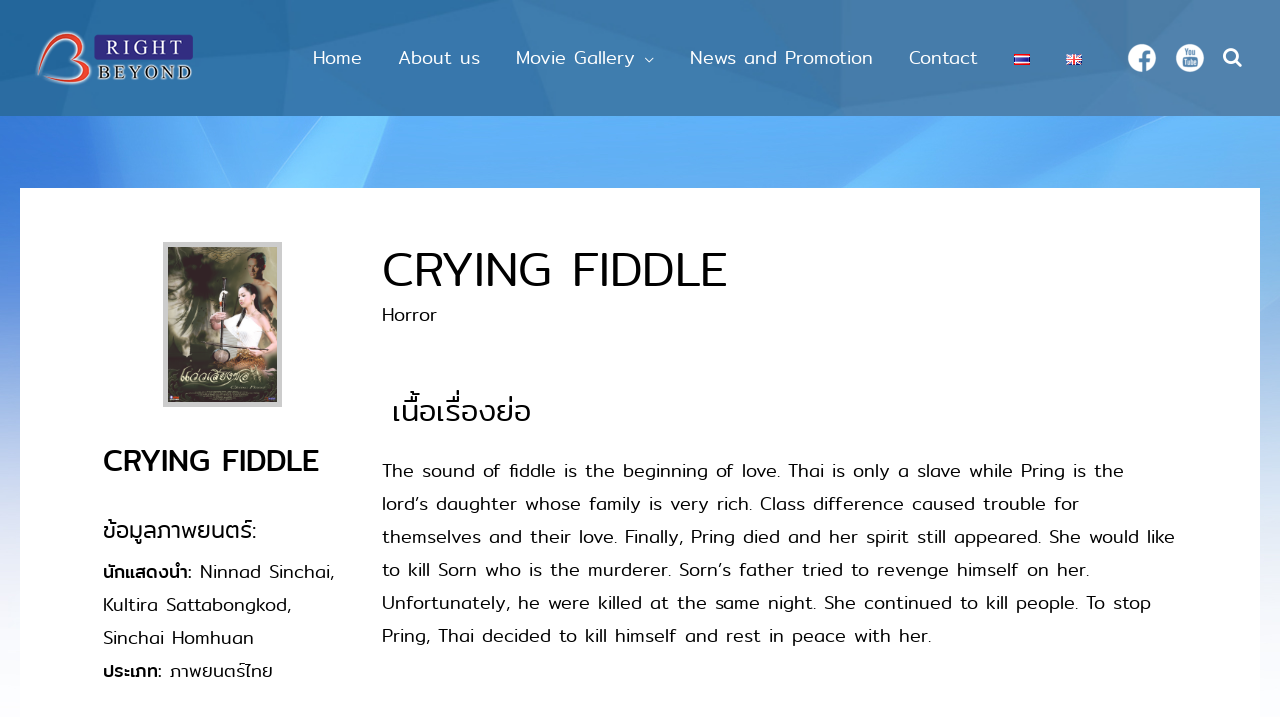

--- FILE ---
content_type: text/html; charset=UTF-8
request_url: https://www.rightbeyond.com/en/movie/crying-fiddle/
body_size: 37069
content:
<!DOCTYPE html>
<html lang="en-US" prefix="og: http://ogp.me/ns#">
<head>
<meta charset="UTF-8">
<meta name="viewport" content="width=device-width, initial-scale=1">
<link rel="profile" href="https://gmpg.org/xfn/11">

<title>CRYING FIDDLE - Right Beyond</title>

<!-- This site is optimized with the Yoast SEO plugin v8.0 - https://yoast.com/wordpress/plugins/seo/ -->
<link rel="canonical" href="https://www.rightbeyond.com/en/movie/crying-fiddle/" />
<meta property="og:locale" content="en_US" />
<meta property="og:locale:alternate" content="th_TH" />
<meta property="og:type" content="article" />
<meta property="og:title" content="CRYING FIDDLE - Right Beyond" />
<meta property="og:url" content="https://www.rightbeyond.com/en/movie/crying-fiddle/" />
<meta property="og:site_name" content="Right Beyond" />
<meta property="article:section" content="Thai Movie" />
<meta property="og:image" content="https://www.rightbeyond.com/wp-content/uploads/2020/01/111-Crying-Fiddle.jpg" />
<meta property="og:image:secure_url" content="https://www.rightbeyond.com/wp-content/uploads/2020/01/111-Crying-Fiddle.jpg" />
<meta property="og:image:width" content="591" />
<meta property="og:image:height" content="836" />
<meta name="twitter:card" content="summary_large_image" />
<meta name="twitter:title" content="CRYING FIDDLE - Right Beyond" />
<meta name="twitter:image" content="https://www.rightbeyond.com/wp-content/uploads/2020/01/111-Crying-Fiddle.jpg" />
<script type='application/ld+json'>{"@context":"https:\/\/schema.org","@type":"Organization","url":"https:\/\/www.rightbeyond.com\/en\/home-2\/","sameAs":[],"@id":"https:\/\/www.rightbeyond.com\/en\/home-2\/#organization","name":"RIGHT BEYOND","logo":""}</script>
<!-- / Yoast SEO plugin. -->

<link rel='dns-prefetch' href='//cdn.jsdelivr.net' />
<link rel='dns-prefetch' href='//s.w.org' />
<link rel="alternate" type="application/rss+xml" title="Right Beyond &raquo; Feed" href="https://www.rightbeyond.com/en/feed/" />
		<script type="text/javascript">
			window._wpemojiSettings = {"baseUrl":"https:\/\/s.w.org\/images\/core\/emoji\/11\/72x72\/","ext":".png","svgUrl":"https:\/\/s.w.org\/images\/core\/emoji\/11\/svg\/","svgExt":".svg","source":{"concatemoji":"https:\/\/www.rightbeyond.com\/wp-includes\/js\/wp-emoji-release.min.js?ver=4.9.26"}};
			!function(e,a,t){var n,r,o,i=a.createElement("canvas"),p=i.getContext&&i.getContext("2d");function s(e,t){var a=String.fromCharCode;p.clearRect(0,0,i.width,i.height),p.fillText(a.apply(this,e),0,0);e=i.toDataURL();return p.clearRect(0,0,i.width,i.height),p.fillText(a.apply(this,t),0,0),e===i.toDataURL()}function c(e){var t=a.createElement("script");t.src=e,t.defer=t.type="text/javascript",a.getElementsByTagName("head")[0].appendChild(t)}for(o=Array("flag","emoji"),t.supports={everything:!0,everythingExceptFlag:!0},r=0;r<o.length;r++)t.supports[o[r]]=function(e){if(!p||!p.fillText)return!1;switch(p.textBaseline="top",p.font="600 32px Arial",e){case"flag":return s([55356,56826,55356,56819],[55356,56826,8203,55356,56819])?!1:!s([55356,57332,56128,56423,56128,56418,56128,56421,56128,56430,56128,56423,56128,56447],[55356,57332,8203,56128,56423,8203,56128,56418,8203,56128,56421,8203,56128,56430,8203,56128,56423,8203,56128,56447]);case"emoji":return!s([55358,56760,9792,65039],[55358,56760,8203,9792,65039])}return!1}(o[r]),t.supports.everything=t.supports.everything&&t.supports[o[r]],"flag"!==o[r]&&(t.supports.everythingExceptFlag=t.supports.everythingExceptFlag&&t.supports[o[r]]);t.supports.everythingExceptFlag=t.supports.everythingExceptFlag&&!t.supports.flag,t.DOMReady=!1,t.readyCallback=function(){t.DOMReady=!0},t.supports.everything||(n=function(){t.readyCallback()},a.addEventListener?(a.addEventListener("DOMContentLoaded",n,!1),e.addEventListener("load",n,!1)):(e.attachEvent("onload",n),a.attachEvent("onreadystatechange",function(){"complete"===a.readyState&&t.readyCallback()})),(n=t.source||{}).concatemoji?c(n.concatemoji):n.wpemoji&&n.twemoji&&(c(n.twemoji),c(n.wpemoji)))}(window,document,window._wpemojiSettings);
		</script>
		<style type="text/css">
img.wp-smiley,
img.emoji {
	display: inline !important;
	border: none !important;
	box-shadow: none !important;
	height: 1em !important;
	width: 1em !important;
	margin: 0 .07em !important;
	vertical-align: -0.1em !important;
	background: none !important;
	padding: 0 !important;
}
</style>
<link rel='stylesheet' id='wgs-css'  href='https://www.rightbeyond.com/wp-content/plugins/wp-google-search/wgs.css?ver=4.9.26' type='text/css' media='all' />
<link rel='stylesheet' id='astra-theme-css-css'  href='https://www.rightbeyond.com/wp-content/themes/astra/assets/css/minified/style.min.css?ver=1.6.1' type='text/css' media='all' />
<style id='astra-theme-css-inline-css' type='text/css'>
html{font-size:93.75%;}a,.page-title{color:#0274be;}a:hover,a:focus{color:#000000;}body,button,input,select,textarea{font-family:-apple-system,BlinkMacSystemFont,Segoe UI,Roboto,Oxygen-Sans,Ubuntu,Cantarell,Helvetica Neue,sans-serif;font-weight:inherit;font-size:15px;font-size:1rem;}blockquote{border-color:rgba(2,116,190,0.05);}.site-title{font-size:35px;font-size:2.3333333333333rem;}header .site-logo-img .custom-logo-link img{max-width:600px;}.astra-logo-svg{width:600px;}.ast-archive-description .ast-archive-title{font-size:40px;font-size:2.6666666666667rem;}.site-header .site-description{font-size:15px;font-size:1rem;}.entry-title{font-size:30px;font-size:2rem;}.comment-reply-title{font-size:24px;font-size:1.6rem;}.ast-comment-list #cancel-comment-reply-link{font-size:15px;font-size:1rem;}h1,.entry-content h1,.entry-content h1 a{font-size:48px;font-size:3.2rem;}h2,.entry-content h2,.entry-content h2 a{font-size:42px;font-size:2.8rem;}h3,.entry-content h3,.entry-content h3 a{font-size:30px;font-size:2rem;}h4,.entry-content h4,.entry-content h4 a{font-size:20px;font-size:1.3333333333333rem;}h5,.entry-content h5,.entry-content h5 a{font-size:18px;font-size:1.2rem;}h6,.entry-content h6,.entry-content h6 a{font-size:15px;font-size:1rem;}.ast-single-post .entry-title,.page-title{font-size:30px;font-size:2rem;}#secondary,#secondary button,#secondary input,#secondary select,#secondary textarea{font-size:15px;font-size:1rem;}::selection{background-color:#0274be;color:#ffffff;}body,h1,.entry-title a,.entry-content h1,.entry-content h1 a,h2,.entry-content h2,.entry-content h2 a,h3,.entry-content h3,.entry-content h3 a,h4,.entry-content h4,.entry-content h4 a,h5,.entry-content h5,.entry-content h5 a,h6,.entry-content h6,.entry-content h6 a{color:#000000;}.tagcloud a:hover,.tagcloud a:focus,.tagcloud a.current-item{color:#ffffff;border-color:#0274be;background-color:#0274be;}.main-header-menu a,.ast-header-custom-item a{color:#000000;}.main-header-menu li:hover > a,.main-header-menu li:hover > .ast-menu-toggle,.main-header-menu .ast-masthead-custom-menu-items a:hover,.main-header-menu li.focus > a,.main-header-menu li.focus > .ast-menu-toggle,.main-header-menu .current-menu-item > a,.main-header-menu .current-menu-ancestor > a,.main-header-menu .current_page_item > a,.main-header-menu .current-menu-item > .ast-menu-toggle,.main-header-menu .current-menu-ancestor > .ast-menu-toggle,.main-header-menu .current_page_item > .ast-menu-toggle{color:#0274be;}input:focus,input[type="text"]:focus,input[type="email"]:focus,input[type="url"]:focus,input[type="password"]:focus,input[type="reset"]:focus,input[type="search"]:focus,textarea:focus{border-color:#0274be;}input[type="radio"]:checked,input[type=reset],input[type="checkbox"]:checked,input[type="checkbox"]:hover:checked,input[type="checkbox"]:focus:checked,input[type=range]::-webkit-slider-thumb{border-color:#0274be;background-color:#0274be;box-shadow:none;}.site-footer a:hover + .post-count,.site-footer a:focus + .post-count{background:#0274be;border-color:#0274be;}.ast-small-footer > .ast-footer-overlay{background-color:#000000;}.ast-small-footer a{color:#ffffff;}.footer-adv-overlay{background-color:rgba(0,0,0,0);}.ast-comment-meta{line-height:1.666666667;font-size:12px;font-size:0.8rem;}.single .nav-links .nav-previous,.single .nav-links .nav-next,.single .ast-author-details .author-title,.ast-comment-meta{color:#0274be;}.menu-toggle,button,.ast-button,.button,input#submit,input[type="button"],input[type="submit"],input[type="reset"]{border-radius:2px;padding:10px 40px;color:#ffffff;border-color:#0274be;background-color:#0274be;}button:focus,.menu-toggle:hover,button:hover,.ast-button:hover,.button:hover,input[type=reset]:hover,input[type=reset]:focus,input#submit:hover,input#submit:focus,input[type="button"]:hover,input[type="button"]:focus,input[type="submit"]:hover,input[type="submit"]:focus{color:#ffffff;border-color:#4e8abf;background-color:#4e8abf;}.entry-meta,.entry-meta *{line-height:1.45;color:#0274be;}.entry-meta a:hover,.entry-meta a:hover *,.entry-meta a:focus,.entry-meta a:focus *{color:#000000;}blockquote,blockquote a{color:#000000;}.ast-404-layout-1 .ast-404-text{font-size:200px;font-size:13.333333333333rem;}.widget-title{font-size:21px;font-size:1.4rem;color:#000000;}#cat option,.secondary .calendar_wrap thead a,.secondary .calendar_wrap thead a:visited{color:#0274be;}.secondary .calendar_wrap #today,.ast-progress-val span{background:#0274be;}.secondary a:hover + .post-count,.secondary a:focus + .post-count{background:#0274be;border-color:#0274be;}.calendar_wrap #today > a{color:#ffffff;}.ast-pagination a,.page-links .page-link,.single .post-navigation a{color:#0274be;}.ast-pagination a:hover,.ast-pagination a:focus,.ast-pagination > span:hover:not(.dots),.ast-pagination > span.current,.page-links > .page-link,.page-links .page-link:hover,.post-navigation a:hover{color:#000000;}.ast-header-break-point .ast-mobile-menu-buttons-minimal.menu-toggle{background:transparent;color:#0274be;}.ast-header-break-point .ast-mobile-menu-buttons-outline.menu-toggle{background:transparent;border:1px solid #0274be;color:#0274be;}.ast-header-break-point .ast-mobile-menu-buttons-fill.menu-toggle{background:#0274be;}@media (min-width:545px){.ast-page-builder-template .comments-area,.single.ast-page-builder-template .entry-header,.single.ast-page-builder-template .post-navigation{max-width:1320px;margin-left:auto;margin-right:auto;}}body,.ast-separate-container{background-color:rgba(245,245,245,0);}@media (max-width:768px){.ast-archive-description .ast-archive-title{font-size:40px;}.entry-title{font-size:30px;}h1,.entry-content h1,.entry-content h1 a{font-size:30px;}h2,.entry-content h2,.entry-content h2 a{font-size:25px;}h3,.entry-content h3,.entry-content h3 a{font-size:20px;}.ast-single-post .entry-title,.page-title{font-size:30px;}}@media (max-width:544px){.ast-archive-description .ast-archive-title{font-size:40px;}.entry-title{font-size:30px;}h1,.entry-content h1,.entry-content h1 a{font-size:30px;}h2,.entry-content h2,.entry-content h2 a{font-size:25px;}h3,.entry-content h3,.entry-content h3 a{font-size:20px;}.ast-single-post .entry-title,.page-title{font-size:30px;}}@media (max-width:768px){html{font-size:85.5%;}}@media (max-width:544px){html{font-size:85.5%;}}@media (min-width:769px){.ast-container{max-width:1320px;}}@font-face {font-family: "Astra";src: url( https://www.rightbeyond.com/wp-content/themes/astra/assets/fonts/astra.woff) format("woff"),url( https://www.rightbeyond.com/wp-content/themes/astra/assets/fonts/astra.ttf) format("truetype"),url( https://www.rightbeyond.com/wp-content/themes/astra/assets/fonts/astra.svg#astra) format("svg");font-weight: normal;font-style: normal;}@media (max-width:921px) {.main-header-bar .main-header-bar-navigation{display:none;}}.ast-desktop .main-header-menu.submenu-with-border .sub-menu,.ast-desktop .main-header-menu.submenu-with-border .children,.ast-desktop .main-header-menu.submenu-with-border .astra-full-megamenu-wrapper{border-color:#eaeaea;}.ast-desktop .main-header-menu.submenu-with-border .sub-menu,.ast-desktop .main-header-menu.submenu-with-border .children{border-top-width:1px;border-right-width:1px;border-left-width:1px;border-bottom-width:1px;border-style:solid;}.ast-desktop .main-header-menu.submenu-with-border .sub-menu .sub-menu,.ast-desktop .main-header-menu.submenu-with-border .children .children{top:-1px;}.ast-desktop .main-header-menu.submenu-with-border .sub-menu a,.ast-desktop .main-header-menu.submenu-with-border .children a{border-bottom-width:1px;border-style:solid;border-color:#eaeaea;}@media (min-width:769px){.main-header-menu .sub-menu li.ast-left-align-sub-menu:hover > ul,.main-header-menu .sub-menu li.ast-left-align-sub-menu.focus > ul{margin-left:-2px;}}.ast-small-footer{border-top-style:solid;border-top-width:1px;border-top-color:#7a7a7a;}@media (max-width:920px){.ast-404-layout-1 .ast-404-text{font-size:100px;font-size:6.6666666666667rem;}}
.ast-header-break-point .site-header{border-bottom-width:0;}@media (min-width:769px){.main-header-bar{border-bottom-width:0;}}.ast-flex{-webkit-align-content:center;-ms-flex-line-pack:center;align-content:center;-webkit-box-align:center;-webkit-align-items:center;-moz-box-align:center;-ms-flex-align:center;align-items:center;}.main-header-bar{padding:1em 0;}.ast-site-identity{padding:0;}
@media (min-width:769px){.ast-theme-transparent-header #masthead{position:absolute;left:0;right:0;}.ast-theme-transparent-header .main-header-bar, .ast-theme-transparent-header.ast-header-break-point .main-header-bar{background:none;}body.elementor-editor-active.ast-theme-transparent-header #masthead, .fl-builder-edit .ast-theme-transparent-header #masthead, body.vc_editor.ast-theme-transparent-header #masthead{z-index:0;}.ast-header-break-point.ast-replace-site-logo-transparent.ast-theme-transparent-header .ast-mobile-header-logo{display:none;}.ast-header-break-point.ast-replace-site-logo-transparent.ast-theme-transparent-header .transparent-custom-logo .custom-logo{display:inline-block;}.ast-theme-transparent-header .ast-above-header{background-image:none;background-color:transparent;}.ast-theme-transparent-header .ast-below-header{background-image:none;background-color:transparent;}}.ast-theme-transparent-header.ast-header-break-point .site-header {border-bottom-width:0;border-bottom-color:;}@media (max-width:768px){.ast-theme-transparent-header #masthead{position:absolute;left:0;right:0;}.ast-theme-transparent-header .main-header-bar, .ast-theme-transparent-header.ast-header-break-point .main-header-bar{background:none;}body.elementor-editor-active.ast-theme-transparent-header #masthead, .fl-builder-edit .ast-theme-transparent-header #masthead, body.vc_editor.ast-theme-transparent-header #masthead{z-index:0;}.ast-header-break-point.ast-replace-site-logo-transparent.ast-theme-transparent-header .ast-mobile-header-logo{display:none;}.ast-header-break-point.ast-replace-site-logo-transparent.ast-theme-transparent-header .transparent-custom-logo .custom-logo{display:inline-block;}.ast-theme-transparent-header .ast-above-header{background-image:none;background-color:transparent;}.ast-theme-transparent-header .ast-below-header{background-image:none;background-color:transparent;}}@media (min-width: 769px) {.ast-theme-transparent-header .main-header-bar {border-bottom-width:0;border-bottom-color:;}}
</style>
<link rel='stylesheet' id='astra-site-origin-css'  href='https://www.rightbeyond.com/wp-content/themes/astra/assets/css/minified/compatibility/site-origin.min.css?ver=1.6.1' type='text/css' media='all' />
<link rel='stylesheet' id='contact-form-7-css'  href='https://www.rightbeyond.com/wp-content/plugins/contact-form-7/includes/css/styles.css?ver=5.0.1' type='text/css' media='all' />
<link rel='stylesheet' id='astra-contact-form-7-css'  href='https://www.rightbeyond.com/wp-content/themes/astra/assets/css/minified/compatibility/contact-form-7.min.css?ver=1.6.1' type='text/css' media='all' />
<link rel='stylesheet' id='lsow-frontend-styles-css'  href='https://www.rightbeyond.com/wp-content/plugins/livemesh-siteorigin-widgets/assets/css/lsow-frontend.css?ver=1.7.3' type='text/css' media='all' />
<link rel='stylesheet' id='lsow-icomoon-styles-css'  href='https://www.rightbeyond.com/wp-content/plugins/livemesh-siteorigin-widgets/assets/css/icomoon.css?ver=1.7.3' type='text/css' media='all' />
<link rel='stylesheet' id='seed-social-css'  href='https://www.rightbeyond.com/wp-content/plugins/seed-social/seed-social.css?ver=4.9.26' type='text/css' media='all' />
<link rel='stylesheet' id='sow-image-default-bd5cd9da0588-css'  href='https://www.rightbeyond.com/wp-content/uploads/siteorigin-widgets/sow-image-default-bd5cd9da0588.css?ver=4.9.26' type='text/css' media='all' />
<link rel='stylesheet' id='wp-show-posts-css'  href='https://www.rightbeyond.com/wp-content/plugins/wp-show-posts/css/wp-show-posts-min.css?ver=1.1.2' type='text/css' media='all' />
<link rel='stylesheet' id='bfa-font-awesome-css'  href='//cdn.jsdelivr.net/fontawesome/4.7.0/css/font-awesome.min.css?ver=4.7.0' type='text/css' media='all' />
<link rel='stylesheet' id='wp-featherlight-css'  href='https://www.rightbeyond.com/wp-content/plugins/wp-featherlight/css/wp-featherlight.min.css?ver=1.2.0' type='text/css' media='all' />
<link rel='stylesheet' id='seed-fonts-all-css'  href='https://www.rightbeyond.com/wp-content/plugins/seed-fonts/fonts/mitr/font.css?ver=4.9.26' type='text/css' media='all' />
<style id='seed-fonts-all-inline-css' type='text/css'>
h1, h2, h3, h4, h5, h6, nav, .menu, .button, .price, ._heading {font-family: "mitr",  sans-serif; font-weight: 300; }
</style>
<link rel='stylesheet' id='seed-fonts-body-all-css'  href='https://www.rightbeyond.com/wp-content/plugins/seed-fonts/fonts/mitr/font.css?ver=4.9.26' type='text/css' media='all' />
<style id='seed-fonts-body-all-inline-css' type='text/css'>
body {font-family: "mitr",  sans-serif !important; font-size: 18px; }
</style>
<!--n2css--><!--[if IE]>
<script type='text/javascript' src='https://www.rightbeyond.com/wp-content/themes/astra/assets/js/minified/flexibility.min.js?ver=1.6.1'></script>
<script type='text/javascript'>
flexibility(document.documentElement);
</script>
<![endif]-->
<script type='text/javascript' src='https://www.rightbeyond.com/wp-includes/js/jquery/jquery.js?ver=1.12.4'></script>
<script type='text/javascript' src='https://www.rightbeyond.com/wp-includes/js/jquery/jquery-migrate.min.js?ver=1.4.1'></script>
<link rel='https://api.w.org/' href='https://www.rightbeyond.com/wp-json/' />
<link rel="EditURI" type="application/rsd+xml" title="RSD" href="https://www.rightbeyond.com/xmlrpc.php?rsd" />
<link rel="wlwmanifest" type="application/wlwmanifest+xml" href="https://www.rightbeyond.com/wp-includes/wlwmanifest.xml" /> 
<meta name="generator" content="WordPress 4.9.26" />
<link rel='shortlink' href='https://www.rightbeyond.com/?p=4431' />
<link rel="alternate" type="application/json+oembed" href="https://www.rightbeyond.com/wp-json/oembed/1.0/embed?url=https%3A%2F%2Fwww.rightbeyond.com%2Fen%2Fmovie%2Fcrying-fiddle%2F" />
<link rel="alternate" type="text/xml+oembed" href="https://www.rightbeyond.com/wp-json/oembed/1.0/embed?url=https%3A%2F%2Fwww.rightbeyond.com%2Fen%2Fmovie%2Fcrying-fiddle%2F&#038;format=xml" />
<meta property="og:url" content="https://www.rightbeyond.com/crying-fiddle" />
		<meta property="og:type" content="article" />
		<meta property="og:title" content="CRYING FIDDLE" />
		<meta property="og:description" content="" />
		<meta property="og:image" content="https://www.rightbeyond.com/wp-content/uploads/2020/01/111-Crying-Fiddle.jpg" /><link rel="alternate" href="https://www.rightbeyond.com/movie/%e0%b9%81%e0%b8%a7%e0%b9%88%e0%b8%a7%e0%b9%80%e0%b8%aa%e0%b8%b5%e0%b8%a2%e0%b8%87%e0%b8%8b%e0%b8%ad/" hreflang="th" />
<link rel="alternate" href="https://www.rightbeyond.com/en/movie/crying-fiddle/" hreflang="en" />
		<style type="text/css" id="wp-custom-css">
			.menu-item-2344{background-color:#3f7dae			;
	margin-top :-1px;}


.menu-item-2428{background-color:#3f7dae;
	margin-top :-1px;}
		</style>
	</head>

<body itemtype='https://schema.org/Blog' itemscope='itemscope' class="movie-template-default single single-movie postid-4431 wp-custom-logo seed-fonts-mitr seed-fonts-weight-300 seed-fonts-body-mitr wp-featherlight-captions ast-desktop ast-separate-container ast-no-sidebar astra-1.6.1 ast-header-custom-item-inside ast-blog-single-style-1 ast-custom-post-type ast-single-post ast-inherit-site-logo-transparent ast-normal-title-enabled">

<div id="page" class="hfeed site">
	<a class="skip-link screen-reader-text" href="#content">Skip to content</a>

	
	
		<header itemtype="https://schema.org/WPHeader" itemscope="itemscope" id="masthead" class="site-header header-main-layout-1 ast-primary-menu-enabled ast-menu-toggle-icon ast-mobile-header-inline" role="banner">

			
			
<div class="main-header-bar-wrap">
	<div class="main-header-bar">
				<div class="ast-container">

			<div class="ast-flex main-header-container">
				
		<div class="site-branding">
			<div class="ast-site-identity" itemscope="itemscope" itemtype="https://schema.org/Organization">
				<span class="site-logo-img"><a href="https://www.rightbeyond.com/en/home-2/" class="custom-logo-link" rel="home" itemprop="url"><img width="200" height="80" src="https://www.rightbeyond.com/wp-content/uploads/2018/02/logo.png" class="custom-logo" alt="Right Beyond" itemprop="logo" /></a></span>			</div>
		</div>

		<!-- .site-branding -->
				<div class="ast-mobile-menu-buttons">

			
					<div class="ast-button-wrap">
			<button type="button" class="menu-toggle main-header-menu-toggle  ast-mobile-menu-buttons-fill " rel="main-menu" aria-controls='primary-menu' aria-expanded='false'>
				<span class="screen-reader-text">Main Menu</span>
				<span class="menu-toggle-icon"></span>
							</button>
		</div>
			
			
		</div>
			<div class="ast-main-header-bar-alignment"><div class="main-header-bar-navigation"><nav itemtype="https://schema.org/SiteNavigationElement" itemscope="itemscope" id="site-navigation" class="ast-flex-grow-1" role="navigation" aria-label="Site Navigation"><div class="main-navigation"><ul id="primary-menu" class="main-header-menu ast-nav-menu ast-flex ast-justify-content-flex-end  submenu-with-border"><li id="menu-item-2963" class="menu-item menu-item-type-post_type menu-item-object-page menu-item-home menu-item-2963"><a href="https://www.rightbeyond.com/en/home-2/">Home</a></li>
<li id="menu-item-2958" class="menu-item menu-item-type-post_type menu-item-object-page menu-item-2958"><a href="https://www.rightbeyond.com/en/about-us/">About us</a></li>
<li id="menu-item-3330" class="menu-item menu-item-type-post_type menu-item-object-page menu-item-has-children menu-item-3330"><a href="https://www.rightbeyond.com/en/movie-gallery/">Movie Gallery</a>
<ul class="sub-menu">
	<li id="menu-item-4130" class="menu-item menu-item-type-post_type menu-item-object-page menu-item-4130"><a href="https://www.rightbeyond.com/en/thai-classic-movie-en/">Feature Film</a></li>
	<li id="menu-item-4179" class="menu-item menu-item-type-post_type menu-item-object-page menu-item-4179"><a href="https://www.rightbeyond.com/en/comedy-movie/">Comedy Movie</a></li>
	<li id="menu-item-4409" class="menu-item menu-item-type-post_type menu-item-object-page menu-item-4409"><a href="https://www.rightbeyond.com/en/thai-movie/">Thai Movie</a></li>
	<li id="menu-item-4676" class="menu-item menu-item-type-post_type menu-item-object-page menu-item-4676"><a href="https://www.rightbeyond.com/en/thai-classic-movie/">Thai Classic Movie</a></li>
	<li id="menu-item-5346" class="menu-item menu-item-type-post_type menu-item-object-page menu-item-5346"><a href="https://www.rightbeyond.com/en/international-movie/">International Movie</a></li>
	<li id="menu-item-4880" class="menu-item menu-item-type-post_type menu-item-object-page menu-item-4880"><a href="https://www.rightbeyond.com/en/comedy-movie-3/">Self – Learning</a></li>
	<li id="menu-item-5263" class="menu-item menu-item-type-post_type menu-item-object-page menu-item-5263"><a href="https://www.rightbeyond.com/en/comedy-movie-4/">Documentary</a></li>
	<li id="menu-item-5384" class="menu-item menu-item-type-post_type menu-item-object-page menu-item-5384"><a href="https://www.rightbeyond.com/en/edutainment/">Edutainment</a></li>
</ul>
</li>
<li id="menu-item-4178" class="menu-item menu-item-type-post_type menu-item-object-page menu-item-4178"><a href="https://www.rightbeyond.com/en/news-and-promotion/">News and Promotion</a></li>
<li id="menu-item-2968" class="menu-item menu-item-type-post_type menu-item-object-page menu-item-2968"><a href="https://www.rightbeyond.com/en/contact/">Contact</a></li>
<li id="menu-item-2959-th" class="lang-item lang-item-17 lang-item-th lang-item-first menu-item menu-item-type-custom menu-item-object-custom menu-item-2959-th"><a href="https://www.rightbeyond.com/movie/%e0%b9%81%e0%b8%a7%e0%b9%88%e0%b8%a7%e0%b9%80%e0%b8%aa%e0%b8%b5%e0%b8%a2%e0%b8%87%e0%b8%8b%e0%b8%ad/" hreflang="th" lang="th"><img src="[data-uri]" title="ไทย" alt="ไทย" /></a></li>
<li id="menu-item-2959-en" class="lang-item lang-item-32 lang-item-en current-lang menu-item menu-item-type-custom menu-item-object-custom menu-item-2959-en"><a href="https://www.rightbeyond.com/en/movie/crying-fiddle/" hreflang="en-US" lang="en-US"><img src="[data-uri]" title="English" alt="English" /></a></li>
			<li class="ast-masthead-custom-menu-items widget-custom-menu-item">
				<div class="ast-header-widget-area"><aside id="sow-image-3" class="widget widget_sow-image"><div class="so-widget-sow-image so-widget-sow-image-default-bd5cd9da0588">

<div class="sow-image-container">
<a href="#Social" >	<img src="https://www.rightbeyond.com/wp-content/uploads/2018/08/face-e1544457124763.png" width="30" height="30" sizes="(max-width: 30px) 100vw, 30px" title="face" 		class="so-widget-image"/>
</a></div>

</div></aside><aside id="sow-image-4" class="widget widget_sow-image"><div class="so-widget-sow-image so-widget-sow-image-default-bd5cd9da0588">

<div class="sow-image-container">
<a href="#Social" >	<img src="https://www.rightbeyond.com/wp-content/uploads/2018/08/youtube-e1544457162251.png" width="30" height="30" sizes="(max-width: 30px) 100vw, 30px" title="youtube" 		class="so-widget-image"/>
</a></div>

</div></aside><aside id="custom_html-2" class="widget_text widget widget_custom_html"><div class="textwidget custom-html-widget"><a style="color:#FFFFFF;" href="http://rightbeyond.com/search_gcse/"><i class="fa fa-search" aria-hidden="true" style="font-size:20px;"></i></a></div></aside></div>			</li>
			</ul></div></nav></div></div>			</div><!-- Main Header Container -->
		</div><!-- ast-row -->
			</div> <!-- Main Header Bar -->
</div> <!-- Main Header Bar Wrap -->

			
		</header><!-- #masthead -->
		
	
	
	<div id="content" class="site-content">

		<div class="ast-container">

		

	<div id="primary" class="content-area primary">

		

		
		<main id="main" class="site-main" role="main">

		
			

<article itemtype="http://schema.org/CreativeWork" itemscope="itemscope" id="post-4431" class="post-4431 movie type-movie status-publish has-post-thumbnail hentry category-tele-movie ast-article-single">

	
	

	<div class="ast-container">
		<div class="ast-row">
			<div class="ast-col-lg-3 ast-col-md-3 ast-col-sm-12 ast-col-xs-12">
				
<div class="ast-post-format- single-layout-1">

	
	<header class="entry-header ast-no-meta">

		
		<div class="post-thumb-img-content post-thumb"><img width="591" height="836" src="https://www.rightbeyond.com/wp-content/uploads/2020/01/111-Crying-Fiddle.jpg" class="attachment-large size-large wp-post-image" alt="" itemprop="image" srcset="https://www.rightbeyond.com/wp-content/uploads/2020/01/111-Crying-Fiddle.jpg 591w, https://www.rightbeyond.com/wp-content/uploads/2020/01/111-Crying-Fiddle-212x300.jpg 212w" sizes="(max-width: 591px) 100vw, 591px" /></div>		<div class="ast-single-post-order">
			<h1 class="entry-title" itemprop="headline">CRYING FIDDLE</h1>		</div>
		
		
	</header><!-- .entry-header -->

	
	<div class="entry-content clear" itemprop="text">

		
		
		
		
			</div><!-- .entry-content .clear -->
</div>
				<h3 class="movie">ข้อมูลภาพยนตร์:</h3>
				<ul class="movieinfo">
					<li><b>นักแสดงนำ:</b> Ninnad Sinchai, Kultira Sattabongkod, Sinchai Homhuan</li>
<li><b>ประเภท:</b> ภาพยนตร์ไทย</li>
					
				</ul>
			</div>
			<div class="ast-col-lg-9 ast-col-md-9 ast-col-sm-12 ast-col-xs-12">

				<h1>CRYING FIDDLE</h1>
				<p>Horror</p>
				
				
				<br>

				<h3 class="moviehead"><span class="dashicons dashicons-format-video blue"></span>  เนื้อเรื่องย่อ</h3>
				<p>The sound of fiddle is the beginning of love. Thai is only a slave while Pring is the lord’s daughter whose family is very rich. Class difference caused trouble for themselves and their love. Finally, Pring died and her spirit still appeared. She would like to kill Sorn who is the murderer. Sorn’s father tried to revenge himself on her. Unfortunately, he were killed at the same night. She continued to kill people. To stop Pring, Thai decided to kill himself and rest in peace with her.</p>

				<br>
				
				
				<br>

				
			</div>
		</div>
	</div>

	
</article><!-- #post-## -->


	<nav class="navigation post-navigation" role="navigation">
		<h2 class="screen-reader-text">Post navigation</h2>
		<div class="nav-links"><div class="nav-previous"><a href="https://www.rightbeyond.com/en/movie/devil-species/" rel="prev"><span class="ast-left-arrow">&larr;</span> Previous movies</a></div><div class="nav-next"><a href="https://www.rightbeyond.com/en/movie/hala/" rel="next">Next movies <span class="ast-right-arrow">&rarr;</span></a></div></div>
	</nav>
			
		
		</main><!-- #main -->

		
	</div><!-- #primary -->


			
			</div> <!-- ast-container -->

		</div><!-- #content -->

		
		
		
		<footer itemtype="https://schema.org/WPFooter" itemscope="itemscope" id="colophon" class="site-footer" role="contentinfo">

			
			
<div class="footer-adv footer-adv-layout-4">
	<div class="footer-adv-overlay">
		<div class="ast-container">
			<div class="ast-row">
				<div class="ast-col-lg-3 ast-col-md-3 ast-col-sm-12 ast-col-xs-12 footer-adv-widget footer-adv-widget-1">
					<div id="sow-editor-6" class="widget widget_sow-editor"><div class="so-widget-sow-editor so-widget-sow-editor-base">
<div class="siteorigin-widget-tinymce textwidget">
	<p><img class="alignnone size-full wp-image-299" src="http://rightbeyond.com/wp-content/uploads/2018/02/logo.png" alt="" width="200" height="80" /><br />
Right Beyond Co., Ltd. is a film production and distribution company. Both from Thailand and all over the world. To bring better entertainment to you.</p>
</div>
</div></div>				</div>
				<div class="ast-col-lg-3 ast-col-md-3 ast-col-sm-12 ast-col-xs-12 footer-adv-widget footer-adv-widget-2">
					<div id="nav_menu-2" class="widget widget_nav_menu"><h2 class="widget-title">Main Menu</h2><div class="menu-main-menu-container"><ul id="menu-main-menu" class="menu"><li id="menu-item-2971" class="menu-item menu-item-type-post_type menu-item-object-page menu-item-home menu-item-2971"><a href="https://www.rightbeyond.com/en/home-2/">Home</a></li>
<li id="menu-item-2972" class="menu-item menu-item-type-post_type menu-item-object-page menu-item-2972"><a href="https://www.rightbeyond.com/en/about-us/">About us</a></li>
<li id="menu-item-3358" class="menu-item menu-item-type-post_type menu-item-object-page menu-item-3358"><a href="https://www.rightbeyond.com/en/movie-gallery/">Movie Gallery</a></li>
<li id="menu-item-3360" class="menu-item menu-item-type-post_type menu-item-object-page menu-item-3360"><a href="https://www.rightbeyond.com/en/news-and-promotion/">News and Promotion</a></li>
<li id="menu-item-3359" class="menu-item menu-item-type-post_type menu-item-object-page menu-item-3359"><a href="https://www.rightbeyond.com/en/contact/">Contact</a></li>
</ul></div></div>				</div>
				<div class="ast-col-lg-3 ast-col-md-3 ast-col-sm-12 ast-col-xs-12 footer-adv-widget footer-adv-widget-3">
					<div id="nav_menu-5" class="widget widget_nav_menu"><h2 class="widget-title">Movie Gallery</h2></div>				</div>
				<div class="ast-col-lg-3 ast-col-md-3 ast-col-sm-12 ast-col-xs-12 footer-adv-widget footer-adv-widget-4">
					<div id="text-5" class="widget widget_text"><h2 class="widget-title">Contact</h2>			<div class="textwidget"><p>Right Beyond Co.,Ltd<br />
111/1 Nawason Building<br />
Rama 3 Road<br />
Khwang Bang kho laem<br />
Khet Bang kho laem<br />
Bangkok 10120</p>
</div>
		</div>				</div>
			</div><!-- .ast-row -->
		</div><!-- .ast-container -->
	</div><!-- .footer-adv-overlay-->
</div><!-- .ast-theme-footer .footer-adv-layout-4 -->

<div class="ast-small-footer footer-sml-layout-2">
	<div class="ast-footer-overlay">
		<div class="ast-container">
			<div class="ast-small-footer-wrap" >
					<div class="ast-row ast-flex">

											<div class="ast-small-footer-section ast-small-footer-section-1 ast-small-footer-section-equally ast-col-xs-12" >
							Copyright © 2026 <span class="ast-footer-site-title">Right Beyond</span>. 
						</div>
				
					
					</div> <!-- .ast-row.ast-flex -->
			</div><!-- .ast-small-footer-wrap -->
		</div><!-- .ast-container -->
	</div><!-- .ast-footer-overlay -->
</div><!-- .ast-small-footer-->

			
		</footer><!-- #colophon -->
		
		
	</div><!-- #page -->

	
	<link rel='stylesheet' id='so-css-astra-css'  href='https://www.rightbeyond.com/wp-content/uploads/so-css/so-css-astra.css?ver=1598510894' type='text/css' media='all' />
<script type='text/javascript'>
/* <![CDATA[ */
var scriptParams = {"google_search_engine_id":"013176804402847285744:rbjm9hy4_ci"};
/* ]]> */
</script>
<script type='text/javascript' src='https://www.rightbeyond.com/wp-content/plugins/wp-google-search/assets/js/google_cse_v2.js?ver=1'></script>
<script type='text/javascript'>
/* <![CDATA[ */
var astra = {"break_point":"921","isRtl":""};
/* ]]> */
</script>
<script type='text/javascript' src='https://www.rightbeyond.com/wp-content/themes/astra/assets/js/minified/style.min.js?ver=1.6.1'></script>
<script type='text/javascript'>
/* <![CDATA[ */
var wpcf7 = {"apiSettings":{"root":"https:\/\/www.rightbeyond.com\/wp-json\/contact-form-7\/v1","namespace":"contact-form-7\/v1"},"recaptcha":{"messages":{"empty":"Please verify that you are not a robot."}}};
/* ]]> */
</script>
<script type='text/javascript' src='https://www.rightbeyond.com/wp-content/plugins/contact-form-7/includes/js/scripts.js?ver=5.0.1'></script>
<script type='text/javascript' src='https://www.rightbeyond.com/wp-content/plugins/livemesh-siteorigin-widgets/assets/js/modernizr-custom.min.js?ver=1.7.3'></script>
<script type='text/javascript' src='https://www.rightbeyond.com/wp-content/plugins/livemesh-siteorigin-widgets/assets/js/jquery.waypoints.min.js?ver=1.7.3'></script>
<script type='text/javascript'>
/* <![CDATA[ */
var lsow_settings = {"mobile_width":"780","custom_css":""};
/* ]]> */
</script>
<script type='text/javascript' src='https://www.rightbeyond.com/wp-content/plugins/livemesh-siteorigin-widgets/assets/js/lsow-frontend.min.js?ver=1.7.3'></script>
<script type='text/javascript' src='https://www.rightbeyond.com/wp-content/plugins/seed-social/seed-social.js?ver=2016-1'></script>
<script type='text/javascript' src='https://www.rightbeyond.com/wp-content/plugins/wp-featherlight/js/wpFeatherlight.pkgd.min.js?ver=1.2.0'></script>
<script type='text/javascript' src='https://www.rightbeyond.com/wp-includes/js/wp-embed.min.js?ver=4.9.26'></script>

	</body>
</html>
